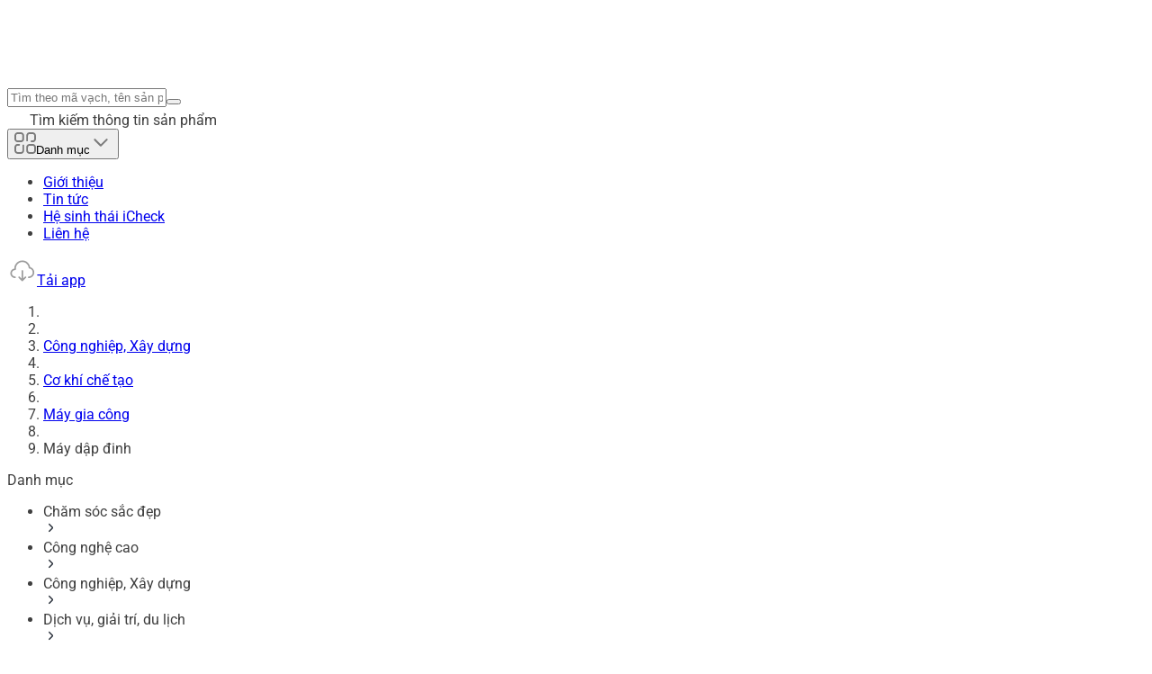

--- FILE ---
content_type: text/javascript; charset=utf-8
request_url: https://icheck.vn/_nuxt/g4mwpVU1.js
body_size: 596
content:
import{l as a,a as n,o as r,k as e}from"./C-ITjrP1.js";const c=s=>{const{$landingFetch:t}=a();return t("/api/social/v2/passports",{method:"GET",params:s})},C=(s,t)=>{const{$landingFetch:o}=a();return o(`/api/social/v2/passports/${s}`,{method:"GET",params:t})},l={xmlns:"http://www.w3.org/2000/svg",width:"16",height:"16",viewBox:"0 0 16 16",fill:"none"};function p(s,t){return r(),n("svg",l,[...t[0]||(t[0]=[e("path",{d:"M16 7.99999C16 3.58853 12.4115 -1.56859e-07 8.00001 -3.49691e-07C3.58855 -5.42522e-07 2.17776e-05 3.58853 2.15848e-05 7.99999C2.1392e-05 12.4115 3.58917 16 8.00001 16C12.4108 16 16 12.4115 16 7.99999ZM1.23936 7.99999C1.23936 4.27265 4.27205 1.23934 8.00001 1.23934C11.728 1.23934 14.7607 4.27265 14.7607 7.99999C14.7607 11.728 11.728 14.7606 8.00001 14.7606C4.27205 14.7606 1.23936 11.7273 1.23936 7.99999Z",fill:"#33B44A"},null,-1),e("path",{d:"M7.14464 11.538L10.243 8.43966C10.4834 8.19797 10.4834 7.8076 10.243 7.56591L7.14464 4.46754C6.91289 4.26863 6.5702 4.26863 6.33846 4.46754C6.0788 4.69001 6.04846 5.08163 6.27092 5.34129L8.92929 7.99969L6.27089 10.6643C6.03045 10.906 6.03045 11.2963 6.27089 11.538C6.51258 11.7785 6.90299 11.7785 7.14464 11.538Z",fill:"#33B44A"},null,-1)])])}const d={render:p};export{d as A,C as a,c as g};


--- FILE ---
content_type: text/javascript; charset=utf-8
request_url: https://icheck.vn/_nuxt/XfgYrt4d.js
body_size: 109
content:
import"./C-ITjrP1.js";const t=""+new URL("blog-not-found.uvj9Xd6M.png",import.meta.url).href;export{t as _};


--- FILE ---
content_type: text/javascript; charset=utf-8
request_url: https://icheck.vn/_nuxt/BbQ1X2CY.js
body_size: 4157
content:
import{d as E,r as b,e as k,Z as oe,a as i,o as l,m as T,u as e,p as u,k as t,y as R,q as a,F as _,z as v,$ as Y,Y as re,h as se,f as ce,a0 as de,a1 as J,a2 as ae,W as ue,E as O,A as W,B as X,a4 as pe,a5 as me,a3 as ge,D as _e,a7 as ve,b as K,a6 as xe,N as A,M as Q,U as fe,V as ye,a8 as ee,a9 as be,I as he}from"./C-ITjrP1.js";import{u as Z,F as Ce,A as ne,_ as we,C as $e}from"./CFCXLFFZ.js";import{s as M}from"./DlhKpT2I.js";import{A as ke,g as ze}from"./g4mwpVU1.js";import{_ as Re}from"./io_ZlHJl.js";import{C as De}from"./BlUxPEfJ.js";import{_ as je}from"./DfD8bQB1.js";import{_ as Se}from"./iU2BGaRV.js";import{_ as Ue}from"./iGhplFR9.js";import{A as le,u as Pe}from"./CAiMU_tG.js";import{C as te}from"./Bsikanil.js";import{S as L,a as N}from"./C5XNJejB.js";import{_ as Ve}from"./BEHh5t9c.js";import"./XfgYrt4d.js";import"./DhAQz-zr.js";import"./haBZu9hz.js";import"./CQ4ijC6K.js";const Ie={class:"text-ic-text_primary1 flex h-11 items-center justify-between px-4 text-base leading-6 font-medium"},Le={class:"space-y-2 pl-4"},Fe={key:1,class:"text-ic-text_primary1 flex h-11 items-center justify-between px-4 text-base leading-6 font-medium"},Be=E({__name:"CategoriesCollapseItem",props:{item:{default:null}},setup(D){const r=b(!1),c=b(!1),d=D,p=k(()=>d.item?.hasChild),y=b({...d.item,children:[]}),h=async()=>{if(d.item?.id)if(r.value)c.value=!c.value;else{const{data:f}=await Y(d.item?.id);y.value.children=f.length?[...f]:[],r.value=!0,c.value=!c.value}},{onChangeCategorySlug:x}=Z();return(f,m)=>{const V=oe("CategoriesCollapseItem",!0),C=re;return l(),i("div",null,[e(p)?(l(),T(C,{key:0,open:e(c),class:"flex w-full flex-col gap-2"},{content:u(()=>[t("ul",Le,[(l(!0),i(_,null,v(e(y)?.children,(j,o)=>(l(),T(V,{key:o,item:j},null,8,["item"]))),128))])]),default:u(()=>[t("div",Ie,[t("span",{class:"relative z-10 min-w-fit",onClick:m[0]||(m[0]=j=>e(x)(d.item?.code))},R(d.item?.name),1),t("div",{class:"flex w-full items-baseline justify-end",onClick:h},[a(e(le),{class:"duration-300"})])])]),_:1},8,["open"])):(l(),i("div",Fe,[t("span",{onClick:m[1]||(m[1]=j=>e(x)(d.item?.code))},R(d.item?.name),1)]))])}}}),Ae={class:"block w-full xl:hidden"},Me={class:"border-ic-line2 mb-5 flex w-full items-center justify-between gap-4 border-b pb-2"},Ne={class:"text-ic-text_primary1 text-xl leading-7 font-medium"},Te={class:"border-ic-line2 mb-2 flex items-center justify-between gap-4 border-b px-4 pb-2"},Oe={class:"text-ic-text_primary1 text-xl leading-7 font-medium"},Ee={class:"space-y-2"},He={class:"flex items-center justify-start gap-3"},Ge={class:"border-ic-line2 mb-4 flex items-center justify-between gap-4 border-b px-4 pb-2"},qe={class:"space-y-7.5"},We={key:0,class:"px-4"},Qe={class:"space-y-4"},Xe={class:"px-4"},Ye={class:"text-ic-text_primary1 mb-5 text-base leading-6"},Ze={class:"px-4"},Je={class:"space-y-4"},Ke={class:"flex cursor-pointer items-center justify-start gap-1"},et={class:"flex items-center justify-start gap-x-2"},tt={class:"flex cursor-pointer items-center justify-start gap-1"},st={class:"flex items-center justify-start gap-x-2"},at={class:"flex cursor-pointer items-center justify-start gap-1"},nt={class:"flex items-center justify-start gap-x-2"},lt={class:"flex cursor-pointer items-center justify-start gap-1"},it={class:"flex items-center justify-start gap-x-2"},ot={class:"flex cursor-pointer items-center justify-start gap-1"},rt={class:"flex items-center justify-start gap-x-2"},ct={class:"px-4"},dt=E({__name:"CategoriesFilterMobile",props:{detailCategory:{default:null},listOrderBy:{},passports:{}},setup(D){const r=b(!1),c=b(!1),d=D,p=b([]),y=async()=>{if(!d.detailCategory?.id)return;const{data:g}=await Y(d.detailCategory?.id);p.value=g||[]},{isMobile:h}=Pe();se(()=>{h.value&&y()});const{query:x,setQuery:f,onSort:m}=Z(),V=g=>{o.value.priceRange=g},C=g=>{const s=o.value?.minRating;o.value.minRating=s===g?void 0:g},j=g=>{const s=x.value?.passportId;o.value.passportId=s===g.toString()?void 0:g},o=b(null),z=b(void 0);ce(()=>c.value,g=>{g&&(o.value={priceRange:[x?.value?.minPrice||0,x?.value?.maxPrice||0],minRating:x.value.minRating,passportId:x.value.passportId},z.value=x.value.order)});const H=()=>{f({page:1,minPrice:o.value?.priceRange?.[0]||void 0,maxPrice:o.value?.priceRange?.[1]||void 0,passportId:o.value?.passportId?Number(o.value?.passportId):void 0,minRating:o.value?.minRating||void 0}),c.value=!1};return(g,s)=>{const I=de,U=ue,w=ge,F=pe,$=me,B=ae;return l(),i("div",Ae,[a(I,{open:e(r),"onUpdate:open":s[1]||(s[1]=n=>J(r)?r.value=n:null),overlay:!0,ui:{body:"p-0",content:"w-[calc(100vw-16px)] rounded-[10px] ring-none shadow-none bg-ic-bg_primary outline-none overflow-hidden pt-7 pb-[138px] overflow-y-auto",overlay:"bg-black/75"}},{content:u(()=>[t("div",Te,[t("span",Oe,R(D.detailCategory?.name),1),a(e(te),{class:"size-6 cursor-pointer",onClick:s[0]||(s[0]=n=>r.value=!1)})]),t("div",Ee,[(l(!0),i(_,null,v(e(p),(n,P)=>(l(),T(Be,{key:P,item:n},null,8,["item"]))),128))])]),default:u(()=>[t("div",Me,[t("span",Ne,R(D.detailCategory?.name),1),a(e(le))])]),_:1},8,["open"]),t("div",He,[a(I,{open:e(c),"onUpdate:open":s[9]||(s[9]=n=>J(c)?c.value=n:null),overlay:!0,ui:{body:"p-0",content:"w-[calc(100vw-16px)] rounded-[10px] ring-none shadow-none bg-ic-bg_primary outline-none overflow-hidden py-7",overlay:"bg-black/75"}},{content:u(()=>[t("div",Ge,[s[10]||(s[10]=t("span",{class:"text-ic-text_primary1 text-xl leading-7 font-semibold"}," Lựa chọn ",-1)),a(e(te),{class:"size-6 cursor-pointer",onClick:s[2]||(s[2]=n=>c.value=!1)})]),t("div",qe,[d.passports?.length?(l(),i("div",We,[s[11]||(s[11]=t("div",{class:"text-ic-text_primary1 mb-4 text-xl leading-7 font-medium"}," Hộ chiếu iCheck ",-1)),t("div",Qe,[(l(!0),i(_,null,v(d.passports,n=>(l(),T(w,{key:n.id,"model-value":n.id===Number(e(o).passportId),label:n.name,size:"lg",ui:{label:"text-base leading-6 text-ic-text_primary1 font-normal cursor-pointer"},"onUpdate:modelValue":()=>j(n.id)},null,8,["model-value","label","onUpdate:modelValue"]))),128))])])):O("",!0),t("div",Xe,[s[14]||(s[14]=t("div",{class:"text-ic-text_primary1 mb-2 text-xl leading-7 font-medium"}," Giá ",-1)),t("div",Ye,[t("span",null,R(e(X)(e(o)?.priceRange?.[0])),1),s[12]||(s[12]=W(" – ",-1)),t("span",null,R(e(X)(e(o)?.priceRange?.[1])),1),s[13]||(s[13]=W(" đ ",-1))]),a(F,{"model-value":e(o).priceRange,min:0,max:5e6,step:5e5,ui:{track:"bg-ic-line2 h-[3px]",thumb:"size-6 cursor-pointer inset-ring-7 ring-0 inset-ring-ic-primary"},"onUpdate:modelValue":s[3]||(s[3]=n=>V(n))},null,8,["model-value"])]),t("div",Ze,[s[20]||(s[20]=t("div",{class:"text-ic-text_primary1 mb-4 text-xl leading-7 font-medium"}," Đánh giá ",-1)),a($,null,{default:u(()=>[t("div",Je,[a(w,{size:"lg",ui:{label:"text-base leading-6 text-ic-text_primary1 font-normal"},"model-value":e(o).minRating===5,"onUpdate:modelValue":s[4]||(s[4]=()=>C(5))},{label:u(()=>[t("div",Ke,[t("div",et,[(l(),i(_,null,v(5,n=>a(e(L),{key:n,class:"size-4.5"})),64))]),s[15]||(s[15]=t("span",{class:"text-ic-text_secondary1 text-sm"}," (5 sao) ",-1))])]),_:1},8,["model-value"]),a(w,{size:"lg",ui:{label:"text-base leading-6 text-ic-text_primary1 font-normal"},"model-value":e(o).minRating===4,"onUpdate:modelValue":s[5]||(s[5]=()=>C(4))},{label:u(()=>[t("div",tt,[t("div",st,[(l(),i(_,null,v(4,n=>a(e(L),{key:n,class:"size-4.5"})),64)),(l(),i(_,null,v(1,n=>a(e(N),{key:n,class:"size-4.5"})),64))]),s[16]||(s[16]=t("span",{class:"text-ic-text_secondary1 text-sm"}," (từ 4 sao) ",-1))])]),_:1},8,["model-value"]),a(w,{size:"lg",ui:{label:"text-base leading-6 text-ic-text_primary1 font-normal"},"model-value":e(o).minRating===3,"onUpdate:modelValue":s[6]||(s[6]=()=>C(3))},{label:u(()=>[t("div",at,[t("div",nt,[(l(),i(_,null,v(3,n=>a(e(L),{key:n,class:"size-4.5"})),64)),(l(),i(_,null,v(2,n=>a(e(N),{key:n,class:"size-4.5"})),64))]),s[17]||(s[17]=t("span",{class:"text-ic-text_secondary1 text-sm"}," (từ 3 sao) ",-1))])]),_:1},8,["model-value"]),a(w,{size:"lg",ui:{label:"text-base leading-6 text-ic-text_primary1 font-normal"},"model-value":e(o).minRating===2,"onUpdate:modelValue":s[7]||(s[7]=()=>C(2))},{label:u(()=>[t("div",lt,[t("div",it,[(l(),i(_,null,v(2,n=>a(e(L),{key:n,class:"size-4.5"})),64)),(l(),i(_,null,v(3,n=>a(e(N),{key:n,class:"size-4.5"})),64))]),s[18]||(s[18]=t("span",{class:"text-ic-text_secondary1 text-sm"}," (từ 2 sao) ",-1))])]),_:1},8,["model-value"]),a(w,{size:"lg",ui:{label:"text-base leading-6 text-ic-text_primary1 font-normal"},"model-value":e(o).minRating===1,"onUpdate:modelValue":s[8]||(s[8]=()=>C(1))},{label:u(()=>[t("div",ot,[t("div",rt,[(l(),i(_,null,v(1,n=>a(e(L),{key:n,class:"size-4.5"})),64)),(l(),i(_,null,v(4,n=>a(e(N),{key:n,class:"size-4.5"})),64))]),s[19]||(s[19]=t("span",{class:"text-ic-text_secondary1 text-sm"}," (từ 1 sao) ",-1))])]),_:1},8,["model-value"])])]),_:1})]),t("div",ct,[a(U,{color:"primary",class:"text-ic-text_light h-[50px] w-full justify-center rounded-[10px] text-base leading-6",onClick:H},{default:u(()=>[...s[21]||(s[21]=[W(" Hiển thị ",-1)])]),_:1})])])]),default:u(()=>[a(U,{variant:"outline",color:"neutral",class:"flex h-11 w-13 items-center justify-center rounded-[10px] ring-[#9D9D9D]"},{default:u(()=>[a(e(Ce))]),_:1})]),_:1},8,["open"]),a(B,{variant:"soft",color:"neutral","model-value":e(z),items:d.listOrderBy,"value-key":"value","label-key":"label",placeholder:"Sắp xếp theo",ui:{base:"bg-ic-bg_secondary1 h-11 w-[175px] cursor-pointer rounded-[10px] text-base placeholder:text-ic-text_primary1"},"onUpdate:modelValue":e(m)},{trailing:u(()=>[a(e(ne))]),_:1},8,["model-value","items","onUpdate:modelValue"])])])}}}),ut=["innerHTML"],pt={key:0,class:"absolute bottom-0 w-full"},mt={class:"flex flex-col gap-0"},gt={key:0,class:"h-[100px] w-full bg-[linear-gradient(180deg,rgba(255,255,255,0)_0%,rgba(255,255,255,0.59)_36.98%,rgba(255,255,255,0.89)_70.49%,#fff_100%)]"},_t={class:"bg-ic-bg_primary flex items-center justify-center gap-1 pt-5 pb-6"},vt=E({__name:"CategoryDescriptionCollapse",props:{data:{}},setup(D){const r=D,c=_e("contentRef"),{height:d}=ve(c),p=b(!1),y=b(!1);se(()=>{y.value=d.value>400});const h=()=>{p.value=!p.value};return(x,f)=>(l(),i("div",{ref_key:"contentRef",ref:c,class:"bg-ic-bg_primary duration-500"},[t("div",{class:K(["relative overflow-hidden",e(y)?e(p)?"h-auto":"h-[400px]":""])},[t("div",{class:"text-ic-text_secondary1 text-base leading-6",innerHTML:r.data},null,8,ut),e(y)?(l(),i("div",pt,[t("div",mt,[e(y)&&!e(p)?(l(),i("div",gt)):O("",!0),t("div",_t,[t("span",{class:"text-ic-primary_dark cursor-pointer leading-5 italic",onClick:h},R(e(p)?"Thu gọn":"Xem thêm"),1),a(e(ke),{class:K(["size-4",e(p)?"-rotate-90":"rotate-90"])},null,8,["class"])])])])):O("",!0)],2)],512))}}),xt={class:"pb-[110px]"},ft={class:"container py-4"},yt={class:"grid grid-cols-1 gap-7.5 xl:grid-cols-[270px_auto]"},bt={key:0,class:"flex w-full items-start justify-center py-[100px]"},ht={key:1,class:"w-full"},Ct={class:"mb-7.5 hidden items-center justify-between gap-4 xl:flex"},wt={class:"text-ic-text_primary1 mb-2 text-2xl font-semibold"},$t={class:"text-ic-text_primary1 text-sm"},kt={class:"flex items-center justify-end gap-4"},zt={key:0,class:"mb-10 space-y-7.5 xl:space-y-6"},Rt={class:"grid grid-cols-2 gap-0 xl:grid-cols-4 xl:gap-x-2 xl:gap-y-2"},Dt={class:"flex items-center justify-end"},jt={key:1,class:"py-10"},St={key:2},Qt=E({__name:"[slug]",async setup(D){let r,c;const{y:d}=xe(),p=b([{label:"Tất cả",value:"ALL"},{label:"Giá thấp đến cao",value:"price"},{label:"Giá cao đến thấp",value:"-price"},{label:"Review tốt nhất",value:"-rating"},{label:"Lượt scan nhiều nhất",value:"-scanCount"}]),y=async()=>{const P={...f.value},{data:S}=await he(P);return d.value=0,S},h=ye(),{onPageChange:x,query:f,slug:m,onSort:V}=Z(),{data:C,status:j}=A(`list-products-by-${m}`,()=>y(),{watch:[f]}),o=k(()=>f.value.order||"ALL"),{data:z}=([r,c]=Q(()=>A(`product-category-${m}`,()=>be(m))),r=await r,c(),r),{data:H}=([r,c]=Q(()=>A("product-category-parent",()=>Y())),r=await r,c(),r),{data:g}=([r,c]=Q(()=>A("product-passports",()=>ze({page:1,pageSize:100,status:1}))),r=await r,c(),r),s=k(()=>H.value?.data||[]),I=k(()=>g.value?.data?.items||[]),U=k(()=>[z?.value?.data?.name,z?.value?.data?.description].join(" - ")||"");fe({title:z?.value?.data?.name,link:[{rel:"canonical",href:`${h.public.websiteDomain}/danh-muc/${m}`},{rel:"alternate",hreflang:"vi-VN",href:`${h.public.websiteDomain}/danh-muc/${m}`},{rel:"alternate",hreflang:"x-default",href:`${h.public.websiteDomain}/danh-muc/${m}`}],meta:[{property:"og:title",content:"categoryDetailData?.value?.data?.name"},{property:"twitter:title",content:"categoryDetailData?.value?.data?.name"},{name:"description",content:M("iCheck Scan - Mạng xã hội sản phẩm và tiêu dùng hàng đầu")},{name:"description",content:M(U.value)},{property:"og:description",content:M(U.value)},{property:"twitter:description",content:M(U.value)},{property:"og:url",content:`${h.public.websiteDomain}/danh-muc/${m}`},{property:"og:image",content:z?.value?.data?.image||ee.site.image},{property:"twitter:image",content:z?.value?.data?.image||ee.site.image}]});const w=k(()=>C.value?.items||[]),F=k(()=>C.value?.totalElement||0),$=k(()=>z.value?.data||null),B=k(()=>$.value?.descendants?Ve.sortBy($.value?.descendants,"level"):[]),n=k(()=>{const P={label:$?.value?.name,to:null};return B?.value?.length?[...B.value.map(S=>({label:S.name,to:`/danh-muc/${S?.code}`})),P]:[{label:$?.value?.name,to:null}]});return(P,S)=>{const ie=ae;return l(),i("div",xt,[a(je,{items:e(n)},null,8,["items"]),t("div",ft,[t("div",yt,[a(we,{items:e(s),passports:e(I)},null,8,["items","passports"]),a(dt,{"detail-category":e($),"list-order-by":e(p),passports:e(I)},null,8,["detail-category","list-order-by","passports"]),e(j)==="pending"?(l(),i("div",bt,[a(Re,{size:50})])):(l(),i("div",ht,[t("div",Ct,[t("div",null,[t("h1",wt,R(e($)?.name),1),t("div",$t,R(e(X)(e(F)))+" sản phẩm ",1)]),t("div",kt,[S[0]||(S[0]=t("span",{class:"text-ic-text_primary1 text-sm leading-5"}," Sắp xếp theo: ",-1)),a(ie,{"model-value":e(o),items:e(p),class:"border-ic-line2 h-11 w-[147px] cursor-pointer rounded-[5px]","value-key":"value","label-key":"label","onUpdate:modelValue":e(V)},{trailing:u(()=>[a(e(ne))]),_:1},8,["model-value","items","onUpdate:modelValue"])])]),e(w).length?(l(),i("div",zt,[t("div",Rt,[(l(!0),i(_,null,v(e(w),(G,q)=>(l(),i("div",{key:q,class:"hidden xl:block"},[a(Ue,{item:G},null,8,["item"])]))),128)),(l(!0),i(_,null,v(e(w),(G,q)=>(l(),i("div",{key:q,class:"block xl:hidden"},[a(Se,{item:G},null,8,["item"])]))),128))]),t("div",Dt,[a(De,{"current-page":e(f)?.page,"page-size":e(f)?.pageSize,total:e(F),onCurrentChange:e(x)},null,8,["current-page","page-size","total","onCurrentChange"])])])):(l(),i("div",jt,[a($e)])),e($)?.description?(l(),i("div",St,[a(vt,{data:e($)?.description},null,8,["data"])])):O("",!0)]))])])])}}});export{Qt as default};
